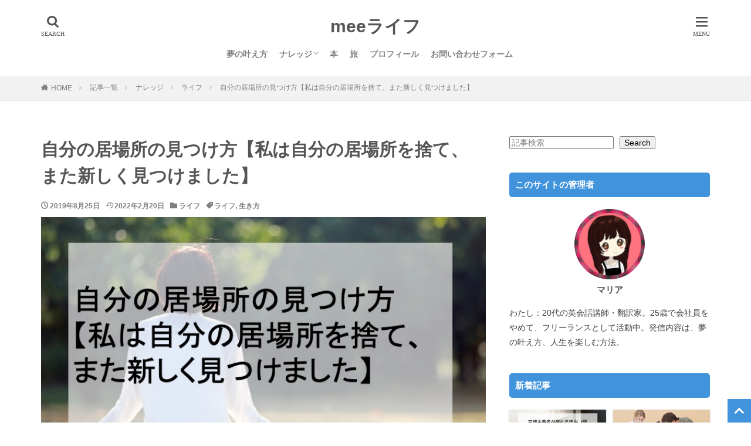

--- FILE ---
content_type: text/html; charset=UTF-8
request_url: https://life.minoeng.com/howtofind/
body_size: 21289
content:
<!DOCTYPE html><html lang="ja" prefix="og: http://ogp.me/ns#" class="t-html 
"><head prefix="og: http://ogp.me/ns# fb: http://ogp.me/ns/fb# article: http://ogp.me/ns/article#"><meta charset="UTF-8"><link media="all" href="https://life.minoeng.com/wp-content/cache/autoptimize/css/autoptimize_b30694b6798a5e10db7c18d0a7ffa4c0.css" rel="stylesheet"><title>自分の居場所の見つけ方【私は自分の居場所を捨て、また新しく見つけました】│meeライフ</title><meta name='robots' content='max-image-preview:large' /><meta name="dlm-version" content="5.1.6"><link rel="alternate" title="oEmbed (JSON)" type="application/json+oembed" href="https://life.minoeng.com/wp-json/oembed/1.0/embed?url=https%3A%2F%2Flife.minoeng.com%2Fhowtofind%2F" /><link rel="alternate" title="oEmbed (XML)" type="text/xml+oembed" href="https://life.minoeng.com/wp-json/oembed/1.0/embed?url=https%3A%2F%2Flife.minoeng.com%2Fhowtofind%2F&#038;format=xml" /><style id='wp-img-auto-sizes-contain-inline-css' type='text/css'>img:is([sizes=auto i],[sizes^="auto," i]){contain-intrinsic-size:3000px 1500px}
/*# sourceURL=wp-img-auto-sizes-contain-inline-css */</style><link rel='stylesheet' id='dashicons-css' href='https://life.minoeng.com/wp-includes/css/dashicons.min.css?ver=6.9' type='text/css' media='all' /><style id='wp-block-search-inline-css' type='text/css'>.wp-block-search__button{margin-left:10px;word-break:normal}.wp-block-search__button.has-icon{line-height:0}.wp-block-search__button svg{height:1.25em;min-height:24px;min-width:24px;width:1.25em;fill:currentColor;vertical-align:text-bottom}:where(.wp-block-search__button){border:1px solid #ccc;padding:6px 10px}.wp-block-search__inside-wrapper{display:flex;flex:auto;flex-wrap:nowrap;max-width:100%}.wp-block-search__label{width:100%}.wp-block-search.wp-block-search__button-only .wp-block-search__button{box-sizing:border-box;display:flex;flex-shrink:0;justify-content:center;margin-left:0;max-width:100%}.wp-block-search.wp-block-search__button-only .wp-block-search__inside-wrapper{min-width:0!important;transition-property:width}.wp-block-search.wp-block-search__button-only .wp-block-search__input{flex-basis:100%;transition-duration:.3s}.wp-block-search.wp-block-search__button-only.wp-block-search__searchfield-hidden,.wp-block-search.wp-block-search__button-only.wp-block-search__searchfield-hidden .wp-block-search__inside-wrapper{overflow:hidden}.wp-block-search.wp-block-search__button-only.wp-block-search__searchfield-hidden .wp-block-search__input{border-left-width:0!important;border-right-width:0!important;flex-basis:0;flex-grow:0;margin:0;min-width:0!important;padding-left:0!important;padding-right:0!important;width:0!important}:where(.wp-block-search__input){appearance:none;border:1px solid #949494;flex-grow:1;font-family:inherit;font-size:inherit;font-style:inherit;font-weight:inherit;letter-spacing:inherit;line-height:inherit;margin-left:0;margin-right:0;min-width:3rem;padding:8px;text-decoration:unset!important;text-transform:inherit}:where(.wp-block-search__button-inside .wp-block-search__inside-wrapper){background-color:#fff;border:1px solid #949494;box-sizing:border-box;padding:4px}:where(.wp-block-search__button-inside .wp-block-search__inside-wrapper) .wp-block-search__input{border:none;border-radius:0;padding:0 4px}:where(.wp-block-search__button-inside .wp-block-search__inside-wrapper) .wp-block-search__input:focus{outline:none}:where(.wp-block-search__button-inside .wp-block-search__inside-wrapper) :where(.wp-block-search__button){padding:4px 8px}.wp-block-search.aligncenter .wp-block-search__inside-wrapper{margin:auto}.wp-block[data-align=right] .wp-block-search.wp-block-search__button-only .wp-block-search__inside-wrapper{float:right}
/*# sourceURL=https://life.minoeng.com/wp-includes/blocks/search/style.min.css */</style><style id='wp-block-group-inline-css' type='text/css'>.wp-block-group{box-sizing:border-box}:where(.wp-block-group.wp-block-group-is-layout-constrained){position:relative}
/*# sourceURL=https://life.minoeng.com/wp-includes/blocks/group/style.min.css */</style><style id='global-styles-inline-css' type='text/css'>:root{--wp--preset--aspect-ratio--square: 1;--wp--preset--aspect-ratio--4-3: 4/3;--wp--preset--aspect-ratio--3-4: 3/4;--wp--preset--aspect-ratio--3-2: 3/2;--wp--preset--aspect-ratio--2-3: 2/3;--wp--preset--aspect-ratio--16-9: 16/9;--wp--preset--aspect-ratio--9-16: 9/16;--wp--preset--color--black: #000000;--wp--preset--color--cyan-bluish-gray: #abb8c3;--wp--preset--color--white: #ffffff;--wp--preset--color--pale-pink: #f78da7;--wp--preset--color--vivid-red: #cf2e2e;--wp--preset--color--luminous-vivid-orange: #ff6900;--wp--preset--color--luminous-vivid-amber: #fcb900;--wp--preset--color--light-green-cyan: #7bdcb5;--wp--preset--color--vivid-green-cyan: #00d084;--wp--preset--color--pale-cyan-blue: #8ed1fc;--wp--preset--color--vivid-cyan-blue: #0693e3;--wp--preset--color--vivid-purple: #9b51e0;--wp--preset--gradient--vivid-cyan-blue-to-vivid-purple: linear-gradient(135deg,rgb(6,147,227) 0%,rgb(155,81,224) 100%);--wp--preset--gradient--light-green-cyan-to-vivid-green-cyan: linear-gradient(135deg,rgb(122,220,180) 0%,rgb(0,208,130) 100%);--wp--preset--gradient--luminous-vivid-amber-to-luminous-vivid-orange: linear-gradient(135deg,rgb(252,185,0) 0%,rgb(255,105,0) 100%);--wp--preset--gradient--luminous-vivid-orange-to-vivid-red: linear-gradient(135deg,rgb(255,105,0) 0%,rgb(207,46,46) 100%);--wp--preset--gradient--very-light-gray-to-cyan-bluish-gray: linear-gradient(135deg,rgb(238,238,238) 0%,rgb(169,184,195) 100%);--wp--preset--gradient--cool-to-warm-spectrum: linear-gradient(135deg,rgb(74,234,220) 0%,rgb(151,120,209) 20%,rgb(207,42,186) 40%,rgb(238,44,130) 60%,rgb(251,105,98) 80%,rgb(254,248,76) 100%);--wp--preset--gradient--blush-light-purple: linear-gradient(135deg,rgb(255,206,236) 0%,rgb(152,150,240) 100%);--wp--preset--gradient--blush-bordeaux: linear-gradient(135deg,rgb(254,205,165) 0%,rgb(254,45,45) 50%,rgb(107,0,62) 100%);--wp--preset--gradient--luminous-dusk: linear-gradient(135deg,rgb(255,203,112) 0%,rgb(199,81,192) 50%,rgb(65,88,208) 100%);--wp--preset--gradient--pale-ocean: linear-gradient(135deg,rgb(255,245,203) 0%,rgb(182,227,212) 50%,rgb(51,167,181) 100%);--wp--preset--gradient--electric-grass: linear-gradient(135deg,rgb(202,248,128) 0%,rgb(113,206,126) 100%);--wp--preset--gradient--midnight: linear-gradient(135deg,rgb(2,3,129) 0%,rgb(40,116,252) 100%);--wp--preset--font-size--small: 13px;--wp--preset--font-size--medium: 20px;--wp--preset--font-size--large: 36px;--wp--preset--font-size--x-large: 42px;--wp--preset--spacing--20: 0.44rem;--wp--preset--spacing--30: 0.67rem;--wp--preset--spacing--40: 1rem;--wp--preset--spacing--50: 1.5rem;--wp--preset--spacing--60: 2.25rem;--wp--preset--spacing--70: 3.38rem;--wp--preset--spacing--80: 5.06rem;--wp--preset--shadow--natural: 6px 6px 9px rgba(0, 0, 0, 0.2);--wp--preset--shadow--deep: 12px 12px 50px rgba(0, 0, 0, 0.4);--wp--preset--shadow--sharp: 6px 6px 0px rgba(0, 0, 0, 0.2);--wp--preset--shadow--outlined: 6px 6px 0px -3px rgb(255, 255, 255), 6px 6px rgb(0, 0, 0);--wp--preset--shadow--crisp: 6px 6px 0px rgb(0, 0, 0);}:where(.is-layout-flex){gap: 0.5em;}:where(.is-layout-grid){gap: 0.5em;}body .is-layout-flex{display: flex;}.is-layout-flex{flex-wrap: wrap;align-items: center;}.is-layout-flex > :is(*, div){margin: 0;}body .is-layout-grid{display: grid;}.is-layout-grid > :is(*, div){margin: 0;}:where(.wp-block-columns.is-layout-flex){gap: 2em;}:where(.wp-block-columns.is-layout-grid){gap: 2em;}:where(.wp-block-post-template.is-layout-flex){gap: 1.25em;}:where(.wp-block-post-template.is-layout-grid){gap: 1.25em;}.has-black-color{color: var(--wp--preset--color--black) !important;}.has-cyan-bluish-gray-color{color: var(--wp--preset--color--cyan-bluish-gray) !important;}.has-white-color{color: var(--wp--preset--color--white) !important;}.has-pale-pink-color{color: var(--wp--preset--color--pale-pink) !important;}.has-vivid-red-color{color: var(--wp--preset--color--vivid-red) !important;}.has-luminous-vivid-orange-color{color: var(--wp--preset--color--luminous-vivid-orange) !important;}.has-luminous-vivid-amber-color{color: var(--wp--preset--color--luminous-vivid-amber) !important;}.has-light-green-cyan-color{color: var(--wp--preset--color--light-green-cyan) !important;}.has-vivid-green-cyan-color{color: var(--wp--preset--color--vivid-green-cyan) !important;}.has-pale-cyan-blue-color{color: var(--wp--preset--color--pale-cyan-blue) !important;}.has-vivid-cyan-blue-color{color: var(--wp--preset--color--vivid-cyan-blue) !important;}.has-vivid-purple-color{color: var(--wp--preset--color--vivid-purple) !important;}.has-black-background-color{background-color: var(--wp--preset--color--black) !important;}.has-cyan-bluish-gray-background-color{background-color: var(--wp--preset--color--cyan-bluish-gray) !important;}.has-white-background-color{background-color: var(--wp--preset--color--white) !important;}.has-pale-pink-background-color{background-color: var(--wp--preset--color--pale-pink) !important;}.has-vivid-red-background-color{background-color: var(--wp--preset--color--vivid-red) !important;}.has-luminous-vivid-orange-background-color{background-color: var(--wp--preset--color--luminous-vivid-orange) !important;}.has-luminous-vivid-amber-background-color{background-color: var(--wp--preset--color--luminous-vivid-amber) !important;}.has-light-green-cyan-background-color{background-color: var(--wp--preset--color--light-green-cyan) !important;}.has-vivid-green-cyan-background-color{background-color: var(--wp--preset--color--vivid-green-cyan) !important;}.has-pale-cyan-blue-background-color{background-color: var(--wp--preset--color--pale-cyan-blue) !important;}.has-vivid-cyan-blue-background-color{background-color: var(--wp--preset--color--vivid-cyan-blue) !important;}.has-vivid-purple-background-color{background-color: var(--wp--preset--color--vivid-purple) !important;}.has-black-border-color{border-color: var(--wp--preset--color--black) !important;}.has-cyan-bluish-gray-border-color{border-color: var(--wp--preset--color--cyan-bluish-gray) !important;}.has-white-border-color{border-color: var(--wp--preset--color--white) !important;}.has-pale-pink-border-color{border-color: var(--wp--preset--color--pale-pink) !important;}.has-vivid-red-border-color{border-color: var(--wp--preset--color--vivid-red) !important;}.has-luminous-vivid-orange-border-color{border-color: var(--wp--preset--color--luminous-vivid-orange) !important;}.has-luminous-vivid-amber-border-color{border-color: var(--wp--preset--color--luminous-vivid-amber) !important;}.has-light-green-cyan-border-color{border-color: var(--wp--preset--color--light-green-cyan) !important;}.has-vivid-green-cyan-border-color{border-color: var(--wp--preset--color--vivid-green-cyan) !important;}.has-pale-cyan-blue-border-color{border-color: var(--wp--preset--color--pale-cyan-blue) !important;}.has-vivid-cyan-blue-border-color{border-color: var(--wp--preset--color--vivid-cyan-blue) !important;}.has-vivid-purple-border-color{border-color: var(--wp--preset--color--vivid-purple) !important;}.has-vivid-cyan-blue-to-vivid-purple-gradient-background{background: var(--wp--preset--gradient--vivid-cyan-blue-to-vivid-purple) !important;}.has-light-green-cyan-to-vivid-green-cyan-gradient-background{background: var(--wp--preset--gradient--light-green-cyan-to-vivid-green-cyan) !important;}.has-luminous-vivid-amber-to-luminous-vivid-orange-gradient-background{background: var(--wp--preset--gradient--luminous-vivid-amber-to-luminous-vivid-orange) !important;}.has-luminous-vivid-orange-to-vivid-red-gradient-background{background: var(--wp--preset--gradient--luminous-vivid-orange-to-vivid-red) !important;}.has-very-light-gray-to-cyan-bluish-gray-gradient-background{background: var(--wp--preset--gradient--very-light-gray-to-cyan-bluish-gray) !important;}.has-cool-to-warm-spectrum-gradient-background{background: var(--wp--preset--gradient--cool-to-warm-spectrum) !important;}.has-blush-light-purple-gradient-background{background: var(--wp--preset--gradient--blush-light-purple) !important;}.has-blush-bordeaux-gradient-background{background: var(--wp--preset--gradient--blush-bordeaux) !important;}.has-luminous-dusk-gradient-background{background: var(--wp--preset--gradient--luminous-dusk) !important;}.has-pale-ocean-gradient-background{background: var(--wp--preset--gradient--pale-ocean) !important;}.has-electric-grass-gradient-background{background: var(--wp--preset--gradient--electric-grass) !important;}.has-midnight-gradient-background{background: var(--wp--preset--gradient--midnight) !important;}.has-small-font-size{font-size: var(--wp--preset--font-size--small) !important;}.has-medium-font-size{font-size: var(--wp--preset--font-size--medium) !important;}.has-large-font-size{font-size: var(--wp--preset--font-size--large) !important;}.has-x-large-font-size{font-size: var(--wp--preset--font-size--x-large) !important;}
/*# sourceURL=global-styles-inline-css */</style><style id='classic-theme-styles-inline-css' type='text/css'>/*! This file is auto-generated */
.wp-block-button__link{color:#fff;background-color:#32373c;border-radius:9999px;box-shadow:none;text-decoration:none;padding:calc(.667em + 2px) calc(1.333em + 2px);font-size:1.125em}.wp-block-file__button{background:#32373c;color:#fff;text-decoration:none}
/*# sourceURL=/wp-includes/css/classic-themes.min.css */</style> <script type="text/javascript" async='async' src="https://life.minoeng.com/wp-includes/js/jquery/jquery.min.js?ver=3.7.1" id="jquery-core-js"></script> <link rel="https://api.w.org/" href="https://life.minoeng.com/wp-json/" /><link rel="alternate" title="JSON" type="application/json" href="https://life.minoeng.com/wp-json/wp/v2/posts/334" /> <script type="text/javascript">(function(c,l,a,r,i,t,y){
					c[a]=c[a]||function(){(c[a].q=c[a].q||[]).push(arguments)};t=l.createElement(r);t.async=1;
					t.src="https://www.clarity.ms/tag/"+i+"?ref=wordpress";y=l.getElementsByTagName(r)[0];y.parentNode.insertBefore(t,y);
				})(window, document, "clarity", "script", "ea43gzfel4");</script> <link rel="canonical" href="https://life.minoeng.com/howtofind/" /> <script src="https://ajax.googleapis.com/ajax/libs/jquery/1.12.4/jquery.min.js"></script> <meta http-equiv="X-UA-Compatible" content="IE=edge"><meta name="viewport" content="width=device-width, initial-scale=1, viewport-fit=cover"/><style>.widget.widget_nav_menu ul.menu{border-color: rgba(65,147,219,0.15);}.widget.widget_nav_menu ul.menu li{border-color: rgba(65,147,219,0.75);}.widget.widget_nav_menu ul.menu .sub-menu li{border-color: rgba(65,147,219,0.15);}.widget.widget_nav_menu ul.menu .sub-menu li .sub-menu li:first-child{border-color: rgba(65,147,219,0.15);}.widget.widget_nav_menu ul.menu li a:hover{background-color: rgba(65,147,219,0.75);}.widget.widget_nav_menu ul.menu .current-menu-item > a{background-color: rgba(65,147,219,0.75);}.widget.widget_nav_menu ul.menu li .sub-menu li a:before {color:#4193db;}.widget.widget_nav_menu ul.menu li a{background-color:#4193db;}.widget.widget_nav_menu ul.menu .sub-menu a:hover{color:#4193db;}.widget.widget_nav_menu ul.menu .sub-menu .current-menu-item a{color:#4193db;}.widget.widget_categories ul{border-color: rgba(65,147,219,0.15);}.widget.widget_categories ul li{border-color: rgba(65,147,219,0.75);}.widget.widget_categories ul .children li{border-color: rgba(65,147,219,0.15);}.widget.widget_categories ul .children li .children li:first-child{border-color: rgba(65,147,219,0.15);}.widget.widget_categories ul li a:hover{background-color: rgba(65,147,219,0.75);}.widget.widget_categories ul .current-menu-item > a{background-color: rgba(65,147,219,0.75);}.widget.widget_categories ul li .children li a:before {color:#4193db;}.widget.widget_categories ul li a{background-color:#4193db;}.widget.widget_categories ul .children a:hover{color:#4193db;}.widget.widget_categories ul .children .current-menu-item a{color:#4193db;}.widgetSearch__input:hover{border-color:#4193db;}.widgetCatTitle{background-color:#4193db;}.widgetCatTitle__inner{background-color:#4193db;}.widgetSearch__submit:hover{background-color:#4193db;}.widgetProfile__sns{background-color:#4193db;}.widget.widget_calendar .calendar_wrap tbody a:hover{background-color:#4193db;}.widget ul li a:hover{color:#4193db;}.widget.widget_rss .rsswidget:hover{color:#4193db;}.widget.widget_tag_cloud a:hover{background-color:#4193db;}.widget select:hover{border-color:#4193db;}.widgetSearch__checkLabel:hover:after{border-color:#4193db;}.widgetSearch__check:checked .widgetSearch__checkLabel:before, .widgetSearch__check:checked + .widgetSearch__checkLabel:before{border-color:#4193db;}.widgetTab__item.current{border-top-color:#4193db;}.widgetTab__item:hover{border-top-color:#4193db;}.searchHead__title{background-color:#4193db;}.searchHead__submit:hover{color:#4193db;}.menuBtn__close:hover{color:#4193db;}.menuBtn__link:hover{color:#4193db;}@media only screen and (min-width: 992px){.menuBtn__link {background-color:#4193db;}}.t-headerCenter .menuBtn__link:hover{color:#4193db;}.searchBtn__close:hover{color:#4193db;}.searchBtn__link:hover{color:#4193db;}.breadcrumb__item a:hover{color:#4193db;}.pager__item{color:#4193db;}.pager__item:hover, .pager__item-current{background-color:#4193db; color:#fff;}.page-numbers{color:#4193db;}.page-numbers:hover, .page-numbers.current{background-color:#4193db; color:#fff;}.pagePager__item{color:#4193db;}.pagePager__item:hover, .pagePager__item-current{background-color:#4193db; color:#fff;}.heading a:hover{color:#4193db;}.eyecatch__cat{background-color:#4193db;}.the__category{background-color:#4193db;}.dateList__item a:hover{color:#4193db;}.controllerFooter__item:last-child{background-color:#4193db;}.controllerFooter__close{background-color:#4193db;}.bottomFooter__topBtn{background-color:#4193db;}.mask-color{background-color:#4193db;}.mask-colorgray{background-color:#4193db;}.pickup3__item{background-color:#4193db;}.categoryBox__title{color:#4193db;}.comments__list .comment-meta{background-color:#4193db;}.comment-respond .submit{background-color:#4193db;}.prevNext__pop{background-color:#4193db;}.swiper-pagination-bullet-active{background-color:#4193db;}.swiper-slider .swiper-button-next, .swiper-slider .swiper-container-rtl .swiper-button-prev, .swiper-slider .swiper-button-prev, .swiper-slider .swiper-container-rtl .swiper-button-next	{background-color:#4193db;}.snsFooter{background-color:#4193db}.widget-main .heading.heading-widget{background-color:#4193db}.widget-main .heading.heading-widgetsimple{background-color:#4193db}.widget-main .heading.heading-widgetsimplewide{background-color:#4193db}.widget-main .heading.heading-widgetwide{background-color:#4193db}.widget-main .heading.heading-widgetbottom:before{border-color:#4193db}.widget-main .heading.heading-widgetborder{border-color:#4193db}.widget-main .heading.heading-widgetborder::before,.widget-main .heading.heading-widgetborder::after{background-color:#4193db}.widget-side .heading.heading-widget{background-color:#4193db}.widget-side .heading.heading-widgetsimple{background-color:#4193db}.widget-side .heading.heading-widgetsimplewide{background-color:#4193db}.widget-side .heading.heading-widgetwide{background-color:#4193db}.widget-side .heading.heading-widgetbottom:before{border-color:#4193db}.widget-side .heading.heading-widgetborder{border-color:#4193db}.widget-side .heading.heading-widgetborder::before,.widget-side .heading.heading-widgetborder::after{background-color:#4193db}.widget-foot .heading.heading-widget{background-color:#4193db}.widget-foot .heading.heading-widgetsimple{background-color:#4193db}.widget-foot .heading.heading-widgetsimplewide{background-color:#4193db}.widget-foot .heading.heading-widgetwide{background-color:#4193db}.widget-foot .heading.heading-widgetbottom:before{border-color:#4193db}.widget-foot .heading.heading-widgetborder{border-color:#4193db}.widget-foot .heading.heading-widgetborder::before,.widget-foot .heading.heading-widgetborder::after{background-color:#4193db}.widget-menu .heading.heading-widget{background-color:#4193db}.widget-menu .heading.heading-widgetsimple{background-color:#4193db}.widget-menu .heading.heading-widgetsimplewide{background-color:#4193db}.widget-menu .heading.heading-widgetwide{background-color:#4193db}.widget-menu .heading.heading-widgetbottom:before{border-color:#4193db}.widget-menu .heading.heading-widgetborder{border-color:#4193db}.widget-menu .heading.heading-widgetborder::before,.widget-menu .heading.heading-widgetborder::after{background-color:#4193db}.still{height: 160px;}@media only screen and (min-width: 768px){.still {height: 600px;}}.rankingBox__bg{background-color:#4193db}.the__ribbon{background-color:#4193db}.the__ribbon:after{border-left-color:#4193db; border-right-color:#4193db}.content .balloon .balloon__img-left div {background-image:url("https://life.minoeng.com/wp-content/uploads/2020/05/1002288-e1589416653682-1.jpg");}.content .balloon .balloon__img-right div {background-image:url("https://life.minoeng.com/wp-content/uploads/2020/05/IMG_4828-e1590114354348.jpg");}.content .afTagBox__btnDetail{background-color:#4193db;}.widget .widgetAfTag__btnDetail{background-color:#4193db;}.content .afTagBox__btnAf{background-color:#4193db;}.widget .widgetAfTag__btnAf{background-color:#4193db;}.content a{color:#4193db;}.phrase a{color:#4193db;}.content .sitemap li a:hover{color:#4193db;}.content h2 a:hover,.content h3 a:hover,.content h4 a:hover,.content h5 a:hover{color:#4193db;}.content ul.menu li a:hover{color:#4193db;}.content .es-LiconBox:before{background-color:#a83f3f;}.content .es-LiconCircle:before{background-color:#a83f3f;}.content .es-BTiconBox:before{background-color:#a83f3f;}.content .es-BTiconCircle:before{background-color:#a83f3f;}.content .es-BiconObi{border-color:#a83f3f;}.content .es-BiconCorner:before{background-color:#a83f3f;}.content .es-BiconCircle:before{background-color:#a83f3f;}.content .es-BmarkHatena::before{background-color:#005293;}.content .es-BmarkExcl::before{background-color:#b60105;}.content .es-BmarkQ::before{background-color:#005293;}.content .es-BmarkQ::after{border-top-color:#005293;}.content .es-BmarkA::before{color:#b60105;}.content .es-BsubTradi::before{color:#ffffff;background-color:#b60105;border-color:#b60105;}.btn__link-primary{color:#ffffff; background-color:#3f3f3f;}.content .btn__link-primary{color:#ffffff; background-color:#3f3f3f;}.searchBtn__contentInner .btn__link-search{color:#ffffff; background-color:#3f3f3f;}.btn__link-secondary{color:#ffffff; background-color:#3f3f3f;}.content .btn__link-secondary{color:#ffffff; background-color:#3f3f3f;}.btn__link-search{color:#ffffff; background-color:#3f3f3f;}.btn__link-normal{color:#3f3f3f;}.content .btn__link-normal{color:#3f3f3f;}.btn__link-normal:hover{background-color:#3f3f3f;}.content .btn__link-normal:hover{background-color:#3f3f3f;}.comments__list .comment-reply-link{color:#3f3f3f;}.comments__list .comment-reply-link:hover{background-color:#3f3f3f;}@media only screen and (min-width: 992px){.subNavi__link-pickup{color:#3f3f3f;}}@media only screen and (min-width: 992px){.subNavi__link-pickup:hover{background-color:#3f3f3f;}}.partsH2-25 h2{color:#ffffff; background-color:#1e73be;}.partsH2-25 h2::after{border-top-color:#1e73be;}.partsH3-11 h3{color:#555555; border-color:#1e73be;}.partsH4-61 h4{color:#555555;}.partsH4-61 h4::after{background-color:#1e73be;}.content h5{color:#191919}.content ul > li::before{color:#4193db;}.content ul{color:#555555;}.content ol > li::before{color:#4193db; border-color:#4193db;}.content ol > li > ol > li::before{background-color:#4193db; border-color:#4193db;}.content ol > li > ol > li > ol > li::before{color:#4193db; border-color:#4193db;}.content ol{color:#555555;}.content .balloon .balloon__text{color:#555555; background-color:#f2f2f2;}.content .balloon .balloon__text-left:before{border-left-color:#f2f2f2;}.content .balloon .balloon__text-right:before{border-right-color:#f2f2f2;}.content .balloon-boder .balloon__text{color:#555555; background-color:#ffffff;  border-color:#d8d8d8;}.content .balloon-boder .balloon__text-left:before{border-left-color:#d8d8d8;}.content .balloon-boder .balloon__text-left:after{border-left-color:#ffffff;}.content .balloon-boder .balloon__text-right:before{border-right-color:#d8d8d8;}.content .balloon-boder .balloon__text-right:after{border-right-color:#ffffff;}.content blockquote{color:#191919; background-color:#f2f2f2;}.content blockquote::before{color:#d8d8d8;}.content table{color:#191919; border-top-color:#E5E5E5; border-left-color:#E5E5E5;}.content table th{background:#7f7f7f; color:#ffffff; ;border-right-color:#E5E5E5; border-bottom-color:#E5E5E5;}.content table td{background:#ffffff; ;border-right-color:#E5E5E5; border-bottom-color:#E5E5E5;}.content table tr:nth-child(odd) td{background-color:#f2f2f2;}</style><noscript><style>.lazyload[data-src]{display:none !important;}</style></noscript><style>.lazyload{background-image:none !important;}.lazyload:before{background-image:none !important;}</style><link rel="icon" href="https://life.minoeng.com/wp-content/uploads/2020/05/cropped-IMG_4828-e1590114354348-32x32.jpg" sizes="32x32" /><link rel="icon" href="https://life.minoeng.com/wp-content/uploads/2020/05/cropped-IMG_4828-e1590114354348-192x192.jpg" sizes="192x192" /><link rel="apple-touch-icon" href="https://life.minoeng.com/wp-content/uploads/2020/05/cropped-IMG_4828-e1590114354348-180x180.jpg" /><meta name="msapplication-TileImage" content="https://life.minoeng.com/wp-content/uploads/2020/05/cropped-IMG_4828-e1590114354348-270x270.jpg" /><style type="text/css" id="wp-custom-css">.article-body p {
 margin-bottom: 20px; 
}
.article-body p { line-height: 1.8; }    	
/*サイトカード（内部記事リンク）カスタマイズ*/

.content .sitecard {
	border: 1.5px solid #1e73be; /*枠線*/
	box-shadow: 5px 5px 5px #a9a9a9; /*影*/
}

.content .sitecard__subtitle{
  color: #ffffff; /*文字色*/
	background-color: #1e73be; /*背景色*/
}


/* まるわかり結論 */
.s1 {
	color: #2c2c2f;
	font-size: 20px;
	display: flex;
	align-items: center;
}
.s1:before, .s1:after {
	content: "";
	flex-grow: 1;
	height: 5px;
	background: #5989cf;
	display: #2c2c2f;
}
.s1:before {
	margin-right: .4em;
}
.s1:after {
	margin-left: .4em;
}

/* TOP新着記事の枠 */
/* TOP新着記事二分割 */
.widgetArchive {
	display: flex;
	flex-wrap: wrap;
	justify-content: space-between;
}
li.widgetArchive__item{
	width:calc(50% - 6px);
	text-align: center;
	background-color: #fff;
	box-shadow: 0px 1px 3px 0px #ccc;
	margin-bottom: 12px;
	padding-bottom: 4px;
}
.widgetArchive .heading a{
	font-weight: 400;
	padding:0 4px;
}

/*アイキャッチのカテゴリーを消す*/
.eyecatch__cat {
    display:none;
}

/* アイキャッチホバー */
.eyecatch__link:hover img{
	transform: none;
}

/*文字サイズ*/
@media screen and (max-width:750px) {
.content h2{
font-size:18px;
padding: 10px;
}
.content h3{
font-size:16.5px;
padding: 10px;
}
.content h4{
font-size: 15px;
padding: 10px;
}
p{
font-size: 14.5px;
line-height: 1.7;
padding-left: 10px;
}
}


/* 本文文字色 */
.postContents p, ul, ol, div, tr {
color: #555555;
}

/* H1文字色 */
.dividerBottom h1 { /*見出し1（タイトル）カスタマイズ*/
	color: #555555;
}

/*フッター*/
.l-footer .bottomFooter {
     background: #4193db; /* フッターエリアの背景色 */
}
.bottomFooter__list li {
     color: #ffffff; /* フッターメニューの文字色 */
}
.bottomFooter__list li a:hover{
     border-color: #000000; /* フッターメニューホバー時の下線色 */
}
.bottomFooter__copyright {
     color: #ffffff; /* コピーライトの文字色 */
}
.bottomFooter__link{
     color: #ffffff; /* コピーライトリンクの文字色 */
}


/*アプリのインストール/*

.appreach {
  text-align: left;
  padding: 10px;
  border: 1px solid #7C7C7C;
  overflow: hidden;
}
.appreach:after {
  content: "";
  display: block;
  clear: both;
}
.appreach p {
  margin: 0;
}
.appreach a:after {
  display: none;
}
.appreach__icon {
  float: left;
  border-radius: 10%;
  overflow: hidden;
  margin: 0 3% 0 0 !important;
  width: 25% !important;
  height: auto !important;
  max-width: 120px !important;
}
.appreach__detail {
  display: inline-block;
  font-size: 20px;
  line-height: 1.5;
  width: 72%;
  max-width: 72%;
}
.appreach__detail:after {
  content: "";
  display: block;
  clear: both;
}
.appreach__name {
  font-size: 16px;
  line-height: 1.5em !important;
  max-height: 3em;
  overflow: hidden;
}
.appreach__info {
  font-size: 12px !important;
}
.appreach__developper, .appreach__price {
  margin-right: 0.5em;
}
.appreach__posted a {
  margin-left: 0.5em;
}
.appreach__links {
  float: left;
  height: 40px;
  margin-top: 8px;
  white-space: nowrap;
}
.appreach__aslink img {
  margin-right: 10px;
  height: 40px;
  width: 135px;
}
.appreach__gplink img {
  height: 40px;
  width: 134.5px;
}
.appreach__star {
  position: relative;
  font-size: 14px !important;
  height: 1.5em;
  width: 5em;
}
.appreach__star__base {
  position: absolute;
  color: #737373;
}
.appreach__star__evaluate {
  position: absolute;
  color: #ffc107;
  overflow: hidden;
  white-space: nowrap;
}</style><!– Global site tag (gtag.js) – Google Analytics –> <script async src='https://www.googletagmanager.com/gtag/js?id=UA-145170617-5'></script> <script>window.dataLayer = window.dataLayer || [];
    function gtag(){dataLayer.push(arguments);}
    gtag('js', new Date());
    gtag('config', 'UA-145170617-5');</script> <!– /Global site tag (gtag.js) – Google Analytics –><meta property="og:site_name" content="meeライフ" /><meta property="og:type" content="article" /><meta property="og:title" content="自分の居場所の見つけ方【私は自分の居場所を捨て、また新しく見つけました】" /><meta property="og:description" content="記事内にプロモーションを含む場合があります こんにちは、マリアです。 今回は、自分の居場所についてお伝えします。 &nbsp; 実は、以前このようなツイートをしたことがあります。場所はどこであっても、居場所はわたしたちにとって、大切なものだ" /><meta property="og:url" content="https://life.minoeng.com/howtofind/" /><meta property="og:image" content="https://life.minoeng.com/wp-content/uploads/2019/08/Slide1-7.jpg" /><meta name="twitter:card" content="summary" /> <script type="text/javascript">(function(c,l,a,r,i,t,y){
        c[a]=c[a]||function(){(c[a].q=c[a].q||[]).push(arguments)};
        t=l.createElement(r);t.async=1;t.src="https://www.clarity.ms/tag/"+i;
        y=l.getElementsByTagName(r)[0];y.parentNode.insertBefore(t,y);
    })(window, document, "clarity", "script", "ea43gzfel4");</script> </head><body class=" t-logoSp t-logoPc t-headerCenter" id="top">
<header class="l-header"><div class="container container-header"><p class="siteTitle"><a class="siteTitle__link" href="https://life.minoeng.com">meeライフ </a></p><nav class="globalNavi"><div class="globalNavi__inner"><ul class="globalNavi__list"><li id="menu-item-5574" class="menu-item menu-item-type-taxonomy menu-item-object-category menu-item-5574"><a href="https://life.minoeng.com/category/knowlege/%e5%a4%a2/">夢の叶え方</a></li><li id="menu-item-5579" class="menu-item menu-item-type-taxonomy menu-item-object-category current-post-ancestor menu-item-has-children menu-item-5579"><a href="https://life.minoeng.com/category/knowlege/">ナレッジ</a><ul class="sub-menu"><li id="menu-item-5575" class="menu-item menu-item-type-taxonomy menu-item-object-category current-post-ancestor current-menu-parent current-post-parent menu-item-5575"><a href="https://life.minoeng.com/category/knowlege/life/">ライフ</a></li><li id="menu-item-5578" class="menu-item menu-item-type-taxonomy menu-item-object-category menu-item-5578"><a href="https://life.minoeng.com/category/knowlege/twitter/">Twitter・ブログ・副業</a></li></ul></li><li id="menu-item-5628" class="menu-item menu-item-type-taxonomy menu-item-object-category menu-item-5628"><a href="https://life.minoeng.com/category/book/">本</a></li><li id="menu-item-5629" class="menu-item menu-item-type-taxonomy menu-item-object-category menu-item-5629"><a href="https://life.minoeng.com/category/trip/">旅</a></li><li id="menu-item-6136" class="menu-item menu-item-type-post_type menu-item-object-post menu-item-6136"><a href="https://life.minoeng.com/profile_myself/">プロフィール</a></li><li id="menu-item-5621" class="menu-item menu-item-type-post_type menu-item-object-page menu-item-5621"><a href="https://life.minoeng.com/contact/">お問い合わせフォーム</a></li></ul></div></nav><div class="searchBtn searchBtn-right "> <input class="searchBtn__checkbox" id="searchBtn-checkbox" type="checkbox"> <label class="searchBtn__link searchBtn__link-text icon-search" for="searchBtn-checkbox"></label> <label class="searchBtn__unshown" for="searchBtn-checkbox"></label><div class="searchBtn__content"><div class="searchBtn__scroll"><label class="searchBtn__close" for="searchBtn-checkbox"><i class="icon-close"></i>CLOSE</label><div class="searchBtn__contentInner"><aside class="widget"><div class="widgetSearch"><form method="get" action="https://life.minoeng.com" target="_top"><div class="widgetSearch__contents"><h3 class="heading heading-tertiary">キーワード</h3> <input class="widgetSearch__input widgetSearch__input-max" type="text" name="s" placeholder="キーワードを入力" value=""></div><div class="widgetSearch__contents"><h3 class="heading heading-tertiary">カテゴリー</h3><select  name='cat' id='cat_6972ed1c74779' class='widgetSearch__select'><option value=''>カテゴリーを選択</option><option class="level-0" value="3">旅</option><option class="level-0" value="4">筆者について</option><option class="level-0" value="5">本</option><option class="level-0" value="6">ナレッジ</option><option class="level-0" value="8">夢の叶え方</option><option class="level-0" value="9">ライフ</option><option class="level-0" value="10">Twitter・ブログ・副業</option></select></div><div class="widgetSearch__tag"><h3 class="heading heading-tertiary">タグ</h3> <label><input class="widgetSearch__check" type="checkbox" name="tag[]" value="01%e3%82%b5%e3%83%ad%e3%83%b3" /><span class="widgetSearch__checkLabel">01サロン</span></label><label><input class="widgetSearch__check" type="checkbox" name="tag[]" value="dmm%e8%8b%b1%e4%bc%9a%e8%a9%b1" /><span class="widgetSearch__checkLabel">DMM英会話</span></label><label><input class="widgetSearch__check" type="checkbox" name="tag[]" value="sns" /><span class="widgetSearch__checkLabel">SNS</span></label><label><input class="widgetSearch__check" type="checkbox" name="tag[]" value="twitter" /><span class="widgetSearch__checkLabel">Twitter</span></label><label><input class="widgetSearch__check" type="checkbox" name="tag[]" value="%e3%82%b9%e3%83%9d%e3%83%b3%e3%82%b5%e3%83%bc" /><span class="widgetSearch__checkLabel">スポンサー</span></label><label><input class="widgetSearch__check" type="checkbox" name="tag[]" value="%e3%83%96%e3%83%ad%e3%82%b0" /><span class="widgetSearch__checkLabel">ブログ</span></label><label><input class="widgetSearch__check" type="checkbox" name="tag[]" value="%e3%83%9f%e3%83%8b%e3%83%9e%e3%83%aa%e3%82%b9%e3%83%88" /><span class="widgetSearch__checkLabel">ミニマリスト</span></label><label><input class="widgetSearch__check" type="checkbox" name="tag[]" value="%e3%83%a9%e3%82%a4%e3%83%95" /><span class="widgetSearch__checkLabel">ライフ</span></label><label><input class="widgetSearch__check" type="checkbox" name="tag[]" value="%e4%ba%ba%e7%94%9f%e3%81%ae%e7%99%ba%e8%a6%8b%e6%b4%bb%e5%8b%95" /><span class="widgetSearch__checkLabel">人生の発見活動</span></label><label><input class="widgetSearch__check" type="checkbox" name="tag[]" value="%e4%bb%95%e4%ba%8b" /><span class="widgetSearch__checkLabel">仕事</span></label><label><input class="widgetSearch__check" type="checkbox" name="tag[]" value="%e5%90%8d%e8%a8%80" /><span class="widgetSearch__checkLabel">名言</span></label><label><input class="widgetSearch__check" type="checkbox" name="tag[]" value="%e5%9c%b0%e6%96%b9%e7%a7%bb%e4%bd%8f" /><span class="widgetSearch__checkLabel">地方移住</span></label><label><input class="widgetSearch__check" type="checkbox" name="tag[]" value="%e5%a4%a2" /><span class="widgetSearch__checkLabel">夢</span></label><label><input class="widgetSearch__check" type="checkbox" name="tag[]" value="%e5%a4%a2%e3%81%ae%e5%8f%b6%e3%81%88%e6%96%b9" /><span class="widgetSearch__checkLabel">夢の叶え方</span></label><label><input class="widgetSearch__check" type="checkbox" name="tag[]" value="%e5%bf%9c%e6%8f%b4" /><span class="widgetSearch__checkLabel">応援</span></label><label><input class="widgetSearch__check" type="checkbox" name="tag[]" value="%e6%96%b9%e6%b3%95" /><span class="widgetSearch__checkLabel">方法</span></label><label><input class="widgetSearch__check" type="checkbox" name="tag[]" value="%e6%97%85" /><span class="widgetSearch__checkLabel">旅</span></label><label><input class="widgetSearch__check" type="checkbox" name="tag[]" value="%e6%9c%ac" /><span class="widgetSearch__checkLabel">本</span></label><label><input class="widgetSearch__check" type="checkbox" name="tag[]" value="%e7%94%9f%e3%81%8d%e6%96%b9" /><span class="widgetSearch__checkLabel">生き方</span></label><label><input class="widgetSearch__check" type="checkbox" name="tag[]" value="%e7%bf%92%e6%85%a3" /><span class="widgetSearch__checkLabel">習慣</span></label><label><input class="widgetSearch__check" type="checkbox" name="tag[]" value="%e8%87%aa%e5%b7%b1%e5%95%93%e7%99%ba" /><span class="widgetSearch__checkLabel">自己啓発</span></label><label><input class="widgetSearch__check" type="checkbox" name="tag[]" value="%e8%8a%b8%e8%a1%93" /><span class="widgetSearch__checkLabel">芸術</span></label></div><div class="btn btn-search"> <button class="btn__link btn__link-search" type="submit" value="search">検索</button></div></form></div></aside></div></div></div></div><div class="menuBtn "> <input class="menuBtn__checkbox" id="menuBtn-checkbox" type="checkbox"> <label class="menuBtn__link menuBtn__link-text icon-menu" for="menuBtn-checkbox"></label> <label class="menuBtn__unshown" for="menuBtn-checkbox"></label><div class="menuBtn__content"><div class="menuBtn__scroll"><label class="menuBtn__close" for="menuBtn-checkbox"><i class="icon-close"></i>CLOSE</label><div class="menuBtn__contentInner"></div></div></div></div></div></header><div class="l-headerBottom"></div><div class="wider"><div class="breadcrumb"><ul class="breadcrumb__list container"><li class="breadcrumb__item icon-home"><a href="https://life.minoeng.com">HOME</a></li><li class="breadcrumb__item"><a href="https://life.minoeng.com/articles/">記事一覧</a></li><li class="breadcrumb__item"><a href="https://life.minoeng.com/category/knowlege/">ナレッジ</a></li><li class="breadcrumb__item"><a href="https://life.minoeng.com/category/knowlege/life/">ライフ</a></li><li class="breadcrumb__item breadcrumb__item-current"><a href="https://life.minoeng.com/howtofind/">自分の居場所の見つけ方【私は自分の居場所を捨て、また新しく見つけました】</a></li></ul></div></div><div class="l-wrapper"><main class="l-main"><div class="dividerBottom"><h1 class="heading heading-primary">自分の居場所の見つけ方【私は自分の居場所を捨て、また新しく見つけました】</h1><ul class="dateList dateList-main"><li class="dateList__item icon-clock">2019年8月25日</li><li class="dateList__item icon-update">2022年2月20日</li><li class="dateList__item icon-folder"><a href="https://life.minoeng.com/category/knowlege/life/" rel="category tag">ライフ</a></li><li class="dateList__item icon-tag"><a href="https://life.minoeng.com/tag/%e3%83%a9%e3%82%a4%e3%83%95/" rel="tag">ライフ</a>, <a href="https://life.minoeng.com/tag/%e7%94%9f%e3%81%8d%e6%96%b9/" rel="tag">生き方</a></li></ul><div class="eyecatch eyecatch-main"> <span class="eyecatch__cat eyecatch__cat-big cc-bg9"><a href="https://life.minoeng.com/category/knowlege/life/">ライフ</a></span> <span class="eyecatch__link"> <img width="720" height="540" src="[data-uri]" class="attachment-icatch768 size-icatch768 wp-post-image lazyload" alt="" decoding="async" data-src="https://life.minoeng.com/wp-content/uploads/2019/08/Slide1-7.jpg" data-eio-rwidth="720" data-eio-rheight="540" /><noscript><img width="720" height="540" src="https://life.minoeng.com/wp-content/uploads/2019/08/Slide1-7.jpg" class="attachment-icatch768 size-icatch768 wp-post-image" alt="" decoding="async" data-eio="l" /></noscript> </span></div><div class="dividerBottom"><aside class="widget widget-main  widget_fit_aditem_class"><div class="adWidget"><script async src="https://pagead2.googlesyndication.com/pagead/js/adsbygoogle.js?client=ca-pub-8000295144263740"  crossorigin="anonymous"></script><ins class="adsbygoogle"  style="display:block"  data-ad-client="ca-pub-8000295144263740"  data-ad-slot="6483091959"  data-ad-format="auto"  data-full-width-responsive="true"></ins><script>(adsbygoogle = window.adsbygoogle || []).push({});</script><p class="adWidget__title">スポンサーリンク</p></div></aside></div><div class="postContents"><section class="content partsH2-25 partsH3-11 partsH4-61"><div style="background: #fff; text-align: center; border: 1px #ccc solid; font-size: 100%; padding: 20px;"> 記事内にプロモーションを含む場合があります</div><p>こんにちは、マリアです。</p><p>今回は、自分の居場所についてお伝えします。</p><p>&nbsp;</p><p>実は、以前このようなツイートをしたことがあります。場所はどこであっても、居場所はわたしたちにとって、大切なものだと感じています。</p><blockquote class="twitter-tweet"><p dir="ltr" lang="ja">私がツイートをすると</p><p>拡散グループとかなしに</p><p>すぐにいいねやRTを</p><p>してくれる人が増えてきた</p><p>通知オンにしてくれてるのかな？<br />たまたまかな？</p><p>どちらにしても</p><p>自分のツイートを</p><p>目にしてくれる人が増えて</p><p>嬉しいなぁ</p><p>Twitterは間違いなく<br />私の居場所だ</p><p>Twitter、ありがとう。</p><p>— マリア&#x2728;夢応援ガール (@mariaself_dream) <a href="https://twitter.com/mariaself_dream/status/1202153681442885632?ref_src=twsrc%5Etfw">December 4, 2019</a></p></blockquote><p><script async src="https://platform.twitter.com/widgets.js" charset="utf-8"></script><br />この記事は、下記のような方にオススメです。</p><div style="padding: 8px 19px; margin: 3em 0; color: #2c2c2f; background: #cde4ff; border-top: solid 5px #5989cf; border-bottom: solid 5px #5989cf;"><ul><li>自分の居場所がない方</li><li>今の居場所にうまく馴染めない方</li><li>自分の居場所の作り方を知りたい方</li></ul></div><p>あなたの居場所について、一緒に考えてみましょう。</p><p>&nbsp;</p><div class="outline"><span class="outline__title">目次</span><input class="outline__toggle" id="outline__toggle" type="checkbox" ><label class="outline__switch" for="outline__toggle"></label><ul class="outline__list outline__list-2"><li class="outline__item"><a class="outline__link" href="#outline_1__1"><span class="outline__number">1</span> 自分の居場所の見つけ方_８ステップ</a><ul class="outline__list outline__list-3"><li class="outline__item"><a class="outline__link" href="#outline__1"><span class="outline__number">1.1</span> 【自分の居場所の見つけ方_ステップ１】今の居場所を捨てる</a></li><li class="outline__item"><a class="outline__link" href="#outline__1"><span class="outline__number">1.2</span> 【自分の居場所の見つけ方_ステップ２】自分一人だけの居場所を作る</a></li><li class="outline__item"><a class="outline__link" href="#outline__1"><span class="outline__number">1.3</span> 【自分の居場所の見つけ方_ステップ３】自分自身を認めてあげる</a></li><li class="outline__item"><a class="outline__link" href="#outline__1"><span class="outline__number">1.4</span> 【自分の居場所の見つけ方_ステップ４】Twitterを始める</a></li><li class="outline__item"><a class="outline__link" href="#outline__1"><span class="outline__number">1.5</span> 【自分の居場所の見つけ方_ステップ５】行動した自分を褒める</a></li><li class="outline__item"><a class="outline__link" href="#outline__1"><span class="outline__number">1.6</span> 【自分の居場所の見つけ方_ステップ６】誰かのために行動をする</a></li><li class="outline__item"><a class="outline__link" href="#outline__1"><span class="outline__number">1.7</span> 【自分の居場所の見つけ方_ステップ７】信頼を得る努力をする</a></li><li class="outline__item"><a class="outline__link" href="#outline__1"><span class="outline__number">1.8</span> 【自分の居場所の見つけ方_ステップ８】仲間を作ってみる</a></li></ul></li><li class="outline__item"><a class="outline__link" href="#outline__9"><span class="outline__number">2</span> 自分の居場所を見つけて、人生を楽しもう！</a></li></ul></div><h2 id="outline_1__1">自分の居場所の見つけ方_８ステップ</h2><p><img fetchpriority="high" decoding="async" class="alignnone size-full wp-image-700" src="https://life.minoeng.com/wp-content/uploads/2019/09/e41781ecdcda0ea99d337d5f1b18e7b2_s.jpg" alt="" width="640" height="427" /></p><p>自分の居場所の見つけ方を8個のステップで紹介します。</p><div style="padding: 8px 19px; margin: 3em 0; color: #2c2c2f; background: #cde4ff; border-top: solid 5px #5989cf; border-bottom: solid 5px #5989cf;"><ol><li>今の居場所を捨てる</li><li>自分一人だけの居場所を作る</li><li>自分自身を認めてあげる</li><li>Twitterを始める</li><li>行動した自分を褒める</li><li>誰かのために努力をする</li><li>信頼を得る努力をする</li><li>仲間を作ってみる</li></ol></div><p>一つずつ見ていきましょう。</p><p>&nbsp;</p><h3 id="outline__1">【自分の居場所の見つけ方_ステップ１】今の居場所を捨てる</h3><p>思い切って、<span class="marker-halfBlue" style="font-size: 14pt;"><b>今の場所を捨ててみましょう！</b></span></p><p>なぜなら、我慢することで、<b>自分の体力と精神を消耗する</b>だけだからです。</p><p>それに、無理に居場所に居続けると、周りから「ノリが悪い」と思われ、ハブられたり、陰口を言われたりする可能性もあります。</p><p>&nbsp;</p><p>実は私、学生時代からの「友人といる居場所」を捨てました。</p><p>より詳しく言うと、その仲間とワイワイ騒ぐよりも、自分の目標に向けて頑張ることの優先順位が、上回ってしまったからです。</p><p>なので、徐々に友人と距離をおくようになり、最終的には自分の居場所を失くしてしまいました。</p><p>&nbsp;</p><p>今は馴染めなくても、時間が解決するとわかっているのであれば、無理に抜け出さなくてもいいですが&#8230;</p><p>もし自分に合わない居場所だと感じたら、その場所から思い切って<span class="tadv-format-panel"><b>立ち去る勇気</b></span>を持ちましょう。</p><p>&nbsp;</p><p>そして、今いる居場所から抜け出すことで、<b><span class="blueline marker-halfBlue" style="font-size: 14pt;">新しい居場所を見つけるための再出発</span></b>をしましょう。</p><p>&nbsp;</p><p>もちろん、あなたの居場所は一つだけでなく、たくさんあっても構いません。2つ以上の居場所を作ると、人脈も自分の経験も増やすことができます。</p><p>今あなたがいる居場所に、少しでも違和感を覚えたり、馴染めないと感じたら、思い切って抜け出すことも大事！ということを頭に入れておいてくださいね！</p><p>&nbsp;</p><p>違和感という、あなたの感覚を大事にしましょう！</p><h3 id="outline__1">【自分の居場所の見つけ方_ステップ２】自分一人だけの居場所を作る</h3><p><span class="marker-halfBlue" style="font-size: 14pt;"><b>自分一人だけの居場所</b></span>を見つけましょう。</p><p>なぜなら、<b>自立をすることができるから</b>です。</p><p>&nbsp;</p><p>一人でいると、周りの意見に流されることもないですし、自分の意見を固めて、まとめやすくなります。</p><p>それに、自分と向き合い、自分の考えや理想を思い描くための居場所にもなります。</p><p>&nbsp;</p><p>一人でいることは「逃げ」と思われる方も、いらっしゃるかもしれません。</p><p>けど、<span class="marker-halfBlue" style="font-size: 14pt;"><b>あなただけの居場所があるということは立派なこと</b></span>です。恥だと思ったり悲しがらずに自信を持ちましょう。</p><p>&nbsp;</p><p>どうしてもイメージ的には「自分の居場所」と聞くと、仲間に囲まれ、居心地のいいところと考える方も多いと思います。</p><p>&nbsp;</p><p>わたしもそうでした。</p><p>先ほどお伝えしたように、わたしは友人と絡まずに、過ごしていた期間があり、ずっと居場所がないと考えていましたが、実際、「自分だけの居場所」があったという事です。</p><p>&nbsp;</p><p>もしあなたが一人でいて、安心感・達成感・充実感・自信を感じているのであれば、それは立派な居場所です。</p><p>&nbsp;</p><h3 id="outline__1">【自分の居場所の見つけ方_ステップ３】自分自身を認めてあげる</h3><p><span class="marker-halfBlue" style="font-size: 14pt;"><b>自分自身を認めて</b></span>あげましょう。</p><p>なぜなら、一人でいると周りから、<b>フィードバックが得られにくい</b>環境にいるからです。かつ、自分自身を信じてあげることで、かなりの<b>エネルギーや勇気</b>を得ることができます。</p><p>&nbsp;</p><p>わたしたちは、「認められる」という感覚が味わえないと、余計に自分の居場所がないと感じてしまいます。</p><p>「居場所を見つけるための、自分のこれまでの行動は正しいよ」と心に語りかけてあげてください。</p><p>&nbsp;</p><h3 id="outline__1">【自分の居場所の見つけ方_ステップ４】Twitterを始める</h3><p><span class="marker-halfBlue" style="font-size: 14pt;"><b>Twitterを初めて</b></span>みましょう。</p><p>なぜならTwitterは匿名で、誰とも対面せずに始められるので、<b>ハードルは比較的低いけど、居場所が見つけやすい</b>媒体だからとです。</p><p>&nbsp;</p><p>Twitterを始めて、私が感じることは下記の通りです。</p><div style="padding: 0.5em 1em; margin: 3em 0; background: #f0f7ff; border: dashed 2px #5b8bd0;"><ul><li>自分の伝えたいことを言える</li><li>夢や目標がはっきりしていると、応援しあえる</li><li>しばらく続けていれば、仲間と呼べる人たちができる（※ステップ８で後述します）</li></ul></div><p>私自身も、本気でTwitterと向き合い始めて、一年以上経ちます。そして、Twitterと関わる事で、自分の居場所を見つけました。</p><p>&nbsp;</p><p>私がTwitterを始めた頃に行っていた「Twitter活用術」をお伝えします。</p><div style="padding: 0.5em 1em; margin: 3em 0; background: #f0f7ff; border: dashed 2px #5b8bd0;"><ol><li>自分の興味のあるインフルエンサーをフォローする</li><li>そのインフルエンサーのツイートのコメント欄を確認する</li><li>自分と同じような考え方や面白い考え方を持っている人を見つける</li><li>その方達をフォロー・リプ・いいね・RTなどをする</li><li>その人達のツイートにリプや引用RTをして、自分の考えを共有してみる</li><li>ステップ5を繰り返してみる</li></ol></div><p>&nbsp;</p><p>Twitterで自分の居場所を見つけてみましょう！</p><p>&nbsp;</p><p>&nbsp;</p><h3 id="outline__1">【自分の居場所の見つけ方_ステップ５】行動した自分を褒める</h3><p><span class="marker-halfBlue" style="font-size: 14pt;"><b>あなた自身を褒めて</b></span>あげましょう。</p><p>このステップまでくると、<b>行動がきてきているという証拠</b>です！</p><p>今までに行った行動が、最適で有効的かどうかは置いておいて、<b>あなたは前進した</b>ということです。</p><p>&nbsp;</p><p>それに、新しい居場所が理想的で、必ずしも好きだとは限りません。でも経験をすることで初めて、本当に「<b>自分に合うかどうか</b>」がわかります。</p><p>&nbsp;</p><p>自分に厳しくする事も大切ですが、同時に褒めてあげる事も大事です。</p><p>「自分、ここまで行動してきてえらいぞっ！！」と言ってあげてください\( ˆoˆ )/</p><p>&nbsp;</p><h3 id="outline__1">【自分の居場所の見つけ方_ステップ６】誰かのために行動をする</h3><p>自分のために行動を始めたら、次は<span class="marker-halfBlue" style="font-size: 14pt;"><b>誰かのために行動をすることを意識</b></span>してみましょう。</p><div>なぜなら、誰かのために努力をするということは、<b>あなた自身の「やる気」</b>につながります。</div><p>&nbsp;</p><p>でも、ここで多くの人が、「自分は相手のために行動できるほど、スキル・自信はない」と言います。</p><p>あなたもそうなっていませんか？</p><p>&nbsp;</p><p>誰かのための行動の例を紹介します。</p><div style="padding: 0.5em 1em; margin: 3em 0; background: #f0f7ff; border: dashed 2px #5b8bd0;"><ul><li>自分の経験や知識を伝える</li><li>相手の気持ちを理解してあげる</li><li>Twitterを使用して、リプ、いいね、RTを通して応援する</li></ul></div><p>もし今までの経験で、共有することがないという方は、今から学ぶ事もできますし、初心者として情報を発信することもできます。</p><p>初心者が、〇〇に挑戦する過程を記載しているブログや、Youtubeもたくさん！！</p><p>&nbsp;</p><p>もしかしたら、今まで意識的に誰かのために、何かをしたことがなくても、<b>気づかないうちに貢献</b>していることもあルカもです！</p><p>じっくりと自分に向き合って、今までの人生を振り返ってみてください。</p><p>そして、誰かのために行動をしましょう。</p><p>&nbsp;</p><h3 id="outline__1">【自分の居場所の見つけ方_ステップ７】信頼を得る努力をする</h3><p><span class="marker-halfBlue" style="font-size: 14pt;"><b>信頼を得る努力</b></span>をしましょう。</p><p>なぜなら、信頼関係ができて初めて、<b>居場所が居心地の良いものになるから</b>です。</p><p>ただ、<b>信頼は、すぐに作れるものではありません。</b><b>毎日の積み重ねです。</b></p><p>&nbsp;</p><p>例えば、</p><div style="padding: 0.5em 1em; margin: 3em 0; background: #f0f7ff; border: dashed 2px #5b8bd0;"><p>良い例</p><ul><li>真剣に相手のことを考えて情報を提供→→信頼につながる</li><li>Twitterで積極的にリプや良いねなどをする→→絡むのが楽しいと思ってもらえる</li></ul><p>悪い例</p><ul><li>インチキな情報を提供→→全く信用されない</li><li>一貫性のない情報を流す→→混乱を起こす</li></ul></div><p>対面する環境にないTwitterで、</p><p>「誰も自分が本気で、相手を思っているかどうかなんてわからないから、適当にリプを返そう」</p><p>なんて思っていると、痛い目にありますよ(* &gt; &lt;)⁾⁾</p><p>&nbsp;</p><p>人それぞれ、文章の書き方はあると思います。でも、<b><span class="tadv-format-panel">文章から人柄は見えます！</span></b></p><p>&nbsp;</p><p>そういう私もそうですが、日頃からどういう表現で言葉を使えば、相手に伝わりやすく、何度も読んでもらえるかを研究中です。</p><p>&nbsp;</p><p>こんな私でも、Twitterで嬉しいお言葉をいただけるようになりました。</p><div style="padding: 0.5em 1em; margin: 3em 0; background: #f0f7ff; border: dashed 2px #5b8bd0;"><ul><li>「マリアさんのツイートを、タイムラインで見れて嬉しい」</li><li>「ツイートを読むのを、楽しみにしています。」</li><li>「今日もマリア節が聞けるのが、楽しみです」</li><li>「このような企画をやっていただき、ありがとうございます。」(Twitter上で企画を行った時)<br /><em>※Twitterでいただいたコメントの一部を紹介させていただきます。</em></li></ul></div><div><p>&nbsp;</p><p>信頼関係を作る上で大切なのは、<b><span class="tadv-format-panel marker-halfBlue" style="font-size: 14pt;"><span class="tadv-format-panel blueline">心から相手を思う</span></span></b>ことです。</p></div><p>毎日積み重ねて、信頼関係を作っていきましょう！</p><p>&nbsp;</p><p><img decoding="async" src="[data-uri]" alt="" width="1" height="1" border="0" data-src="https://www13.a8.net/0.gif?a8mat=35PXHS+AHGUB6+4D7G+5YRHE" class="lazyload" data-eio-rwidth="1" data-eio-rheight="1" /><noscript><img decoding="async" src="https://www13.a8.net/0.gif?a8mat=35PXHS+AHGUB6+4D7G+5YRHE" alt="" width="1" height="1" border="0" data-eio="l" /></noscript></p><h3 id="outline__1">【自分の居場所の見つけ方_ステップ８】仲間を作ってみる</h3><p><span class="marker-halfBlue" style="font-size: 14pt;"><b>仲間作り</b></span>をしてみましょう。</p><p>仲間ができると、<b>安心ができる</b>し、<b>自分の存在意義</b>を教えてくれます。また、自分が何かに挑戦する時は、応援やサポートをしてくれたり。</p><p>&nbsp;</p><p>仲間作りは、オンライン・オフライン問わず、いろんな場面でできてしまいます。</p><p>例えば、</p><div style="padding: 0.5em 1em; margin: 3em 0; background: #f0f7ff; border: dashed 2px #5b8bd0;"><ul><li>先ほど紹介したTwitter上で、仲間を作る。</li><li>セミナーやオフ会を通して、直接面と向かって仲間を作る。</li></ul></div><p>ちなみに、Twitterを通して、セミナーやオフ会に参加することも可能です。（私も参加しています♪）</p><p>&nbsp;</p><p>具体的にTwitteから、仲間を作る方法としては、Twitter上のコミュニティに入ってみることをおすすめします。</p><p>無料・有料のグループ、ブログ仲間が集まったグループなど、結構いろいろ&#8230;</p><p>わたしもTwitterを始めてから、たくさん入ってきましたが、仲間がいるありがたみを感じます。</p><p>&nbsp;</p><h2 id="outline__9">自分の居場所を見つけて、人生を楽しもう！</h2><p><img decoding="async" class="alignnone size-full wp-image-2008 lazyload" src="[data-uri]" alt="" width="640" height="426" data-src="https://life.minoeng.com/wp-content/uploads/2019/08/people-2598606_640.jpg" data-eio-rwidth="640" data-eio-rheight="426" /><noscript><img decoding="async" class="alignnone size-full wp-image-2008" src="https://life.minoeng.com/wp-content/uploads/2019/08/people-2598606_640.jpg" alt="" width="640" height="426" data-eio="l" /></noscript></p><p>いかがでしたか？</p><p>今回は、居場所の見つけ方を解説してみました。</p><p>&nbsp;</p><p>まとめると</p><div style="padding: 8px 19px; margin: 3em 0; color: #2c2c2f; background: #cde4ff; border-top: solid 5px #5989cf; border-bottom: solid 5px #5989cf;"><ol><li>今の居場所を捨てる</li><li>自分一人だけの居場所を作る</li><li>自分自身を認めてあげる</li><li>Twitterを始める</li><li>行動した自分を褒める</li><li>誰かのために努力をする</li><li>信頼を得る努力をする</li><li>仲間を作ってみる</li></ol></div><p>自分の居場所を見つけるには、行動をすることが大事です。</p><p>最初は、居場所を作るのに、時間はかかるし、その場所が、自分に合うかどうかもわからないという不安も&#8230;</p><p>でも、あなたの居場所は必ずあります。そして、あなたを認めて必要とし、応援してくれる方も必ずいます。</p><p>&nbsp;</p><p>それに、自分の居場所と言えるものがあると、かなり安心することができます。</p><p>今の居場所に違和感を覚えている方も、居場所がないという方は、ぜひあなたの「居場所」を！！</p><p>&nbsp;</p><p>また、ここでは、ステップとして紹介しましたが、自分に必要なところだけを抜き取るもの、全然ありなので、自分でアレンジしてみてくださいね。</p><p>&nbsp;</p><p>この記事が少しでも、お役に立てれば幸いです。</p><p>最後まで読んでいただき、ありがとうございました。</p></section></div><aside class="comments" id="comments"><div id="respond" class="comment-respond"><h2 class="heading heading-secondary">コメントを書く <small><a rel="nofollow" id="cancel-comment-reply-link" href="/howtofind/#respond" style="display:none;">コメントをキャンセル</a></small></h2><form action="https://life.minoeng.com/wp-comments-post.php" method="post" id="commentform" class="comment-form"><p class="comment-notes"><span id="email-notes">メールアドレスが公開されることはありません。</span> <span class="required-field-message"><span class="required">※</span> が付いている欄は必須項目です</span></p><p class="comment-form-comment"><label for="comment">コメント <span class="required">※</span></label><textarea id="comment" name="comment" cols="45" rows="8" maxlength="65525" required="required"></textarea></p><p class="comment-form-author"><label for="author">名前 <span class="required">※</span></label> <input id="author" name="author" type="text" value="" size="30" maxlength="245" autocomplete="name" required="required" /></p><p class="comment-form-email"><label for="email">メール <span class="required">※</span></label> <input id="email" name="email" type="text" value="" size="30" maxlength="100" aria-describedby="email-notes" autocomplete="email" required="required" /></p><p class="comment-form-url"><label for="url">サイト</label> <input id="url" name="url" type="text" value="" size="30" maxlength="200" autocomplete="url" /></p><p class="comment-form-cookies-consent"><input id="wp-comment-cookies-consent" name="wp-comment-cookies-consent" type="checkbox" value="yes" /> <label for="wp-comment-cookies-consent">次回のコメントで使用するためブラウザーに自分の名前、メールアドレス、サイトを保存する。</label></p><p class="form-submit"><input name="submit" type="submit" id="submit" class="submit" value="コメントを送信" /> <input type='hidden' name='comment_post_ID' value='334' id='comment_post_ID' /><input type='hidden' name='comment_parent' id='comment_parent' value='0' /></p></form></div></aside></div></main><div class="l-sidebar"><aside class="widget widget-side  widget_block widget_search"><form role="search" method="get" action="https://life.minoeng.com/" class="wp-block-search__button-outside wp-block-search__text-button wp-block-search" ><label class="wp-block-search__label screen-reader-text" for="wp-block-search__input-1" >記事の検索</label><div class="wp-block-search__inside-wrapper" ><input class="wp-block-search__input" id="wp-block-search__input-1" placeholder="記事検索" value="" type="search" name="s" required /><button aria-label="Search" class="wp-block-search__button wp-element-button" type="submit" >Search</button></div></form></aside><aside class="widget widget-side  widget_fit_user_class"><h2 class="heading heading-widget">このサイトの管理者</h2><div class="widgetProfile"><div class="widgetProfile__img"><img width="120" height="120" src="[data-uri]" alt="マリア"  data-src="https://secure.gravatar.com/avatar/f9cc015af332320a62e77f96855a26476d3c7283565eba72f49490a6e339baf1?s=120&d=mm&r=g" decoding="async" class="lazyload" data-eio-rwidth="120" data-eio-rheight="120"><noscript><img width="120" height="120" src="https://secure.gravatar.com/avatar/f9cc015af332320a62e77f96855a26476d3c7283565eba72f49490a6e339baf1?s=120&#038;d=mm&#038;r=g" alt="マリア"  data-eio="l"></noscript></div><h3 class="widgetProfile__name">マリア</h3><p class="widgetProfile__text">わたし：20代の英会話講師・翻訳家。25歳で会社員をやめて、フリーランスとして活動中。発信内容は、夢の叶え方、人生を楽しむ方法。</p></div></aside><aside class="widget widget-side  widget_block"><div class="wp-block-group"><div class="wp-block-group__inner-container is-layout-flow wp-block-group-is-layout-flow"><h2 class="heading heading-widget">新着記事</h2><div class="wp-widget-group__inner-blocks"><div class="widget widget_fit_thumbnail_archive_class"><ol class="widgetArchive"><li class="widgetArchive__item"><div class="eyecatch "><span class="eyecatch__cat cc-bg9"><a href="https://life.minoeng.com/category/knowlege/life/">ライフ</a></span><a class="eyecatch__link eyecatch__link-" href="https://life.minoeng.com/perfectionist_tired_words/"><img decoding="async" width="640" height="360" src="[data-uri]" class="attachment-icatch768 size-icatch768 wp-post-image lazyload" alt="" data-src="https://life.minoeng.com/wp-content/uploads/2020/12/161-e1606878373403.jpeg" data-eio-rwidth="640" data-eio-rheight="360" /><noscript><img decoding="async" width="640" height="360" src="https://life.minoeng.com/wp-content/uploads/2020/12/161-e1606878373403.jpeg" class="attachment-icatch768 size-icatch768 wp-post-image" alt="" data-eio="l" /></noscript> </a></div><div class="widgetArchive__contents"><ul class="dateList"><li class="dateList__item icon-update">2023年9月6日</li></ul><h3 class="heading heading-tertiary"> <a href="https://life.minoeng.com/perfectionist_tired_words/">完璧主義者が疲れる理由_7選【完了主義になれば、疲れ軽減！】</a></h3></div></li><li class="widgetArchive__item"><div class="eyecatch "><span class="eyecatch__cat cc-bg9"><a href="https://life.minoeng.com/category/knowlege/life/">ライフ</a></span><a class="eyecatch__link eyecatch__link-" href="https://life.minoeng.com/perfectionist_work-slow/"><img decoding="async" width="640" height="360" src="[data-uri]" class="attachment-icatch768 size-icatch768 wp-post-image lazyload" alt="" data-src="https://life.minoeng.com/wp-content/uploads/2020/12/160-e1606811805298.jpeg" data-eio-rwidth="640" data-eio-rheight="360" /><noscript><img decoding="async" width="640" height="360" src="https://life.minoeng.com/wp-content/uploads/2020/12/160-e1606811805298.jpeg" class="attachment-icatch768 size-icatch768 wp-post-image" alt="" data-eio="l" /></noscript> </a></div><div class="widgetArchive__contents"><ul class="dateList"><li class="dateList__item icon-update">2022年3月16日</li></ul><h3 class="heading heading-tertiary"> <a href="https://life.minoeng.com/perfectionist_work-slow/">完璧主義の人は仕事が遅い5つのワケ【3ステップ対策法を紹介】</a></h3></div></li><li class="widgetArchive__item"><div class="eyecatch "><span class="eyecatch__cat cc-bg10"><a href="https://life.minoeng.com/category/knowlege/twitter/">Twitter・ブログ・副業</a></span><a class="eyecatch__link eyecatch__link-" href="https://life.minoeng.com/dmmenglish_teacher_wage/"><img decoding="async" width="640" height="360" src="[data-uri]" class="attachment-icatch768 size-icatch768 wp-post-image lazyload" alt="" data-src="https://life.minoeng.com/wp-content/uploads/2020/11/152-e1605877907701.jpeg" data-eio-rwidth="640" data-eio-rheight="360" /><noscript><img decoding="async" width="640" height="360" src="https://life.minoeng.com/wp-content/uploads/2020/11/152-e1605877907701.jpeg" class="attachment-icatch768 size-icatch768 wp-post-image" alt="" data-eio="l" /></noscript> </a></div><div class="widgetArchive__contents"><ul class="dateList"><li class="dateList__item icon-update">2022年3月16日</li></ul><h3 class="heading heading-tertiary"> <a href="https://life.minoeng.com/dmmenglish_teacher_wage/">DMM英会話講師の給料は〇〇円！！待遇や働きやすさは？</a></h3></div></li><li class="widgetArchive__item"><div class="eyecatch "><span class="eyecatch__cat cc-bg8"><a href="https://life.minoeng.com/category/knowlege/%e5%a4%a2/">夢の叶え方</a></span><a class="eyecatch__link eyecatch__link-" href="https://life.minoeng.com/dream_ichiro/"><img decoding="async" width="640" height="360" src="[data-uri]" class="attachment-icatch768 size-icatch768 wp-post-image lazyload" alt="" data-src="https://life.minoeng.com/wp-content/uploads/2020/11/150-e1605539380399.jpeg" data-eio-rwidth="640" data-eio-rheight="360" /><noscript><img decoding="async" width="640" height="360" src="https://life.minoeng.com/wp-content/uploads/2020/11/150-e1605539380399.jpeg" class="attachment-icatch768 size-icatch768 wp-post-image" alt="" data-eio="l" /></noscript> </a></div><div class="widgetArchive__contents"><ul class="dateList"><li class="dateList__item icon-update">2022年4月25日</li></ul><h3 class="heading heading-tertiary"> <a href="https://life.minoeng.com/dream_ichiro/">【夢を叶える名言・処方箋】イチローが発した魔法の言葉20選</a></h3></div></li></ol></div></div></div></div></aside><div class="widgetSticky"><aside class="widget widget-side  widget_block"><div class="wp-block-group"><div class="wp-block-group__inner-container is-layout-flow wp-block-group-is-layout-flow"><h2 class="heading heading-widget">カテゴリー</h2><div class="wp-widget-group__inner-blocks"><div class="wp-block-group"><div class="wp-block-group__inner-container is-layout-flow wp-block-group-is-layout-flow"></div></div></div></div></div></aside><aside class="widget widget-side  widget_block"><div class="wp-block-group"><div class="wp-block-group__inner-container is-layout-flow wp-block-group-is-layout-flow"><div class="widget widget_nav_menu"><div class="menu-%e3%83%a1%e3%82%a4%e3%83%b3%e3%83%a1%e3%83%8b%e3%83%a5%e3%83%bc-container"><ul id="menu-%e3%83%a1%e3%82%a4%e3%83%b3%e3%83%a1%e3%83%8b%e3%83%a5%e3%83%bc-1" class="menu"><li class="menu-item menu-item-type-taxonomy menu-item-object-category menu-item-5574"><a href="https://life.minoeng.com/category/knowlege/%e5%a4%a2/">夢の叶え方</a></li><li class="menu-item menu-item-type-taxonomy menu-item-object-category current-post-ancestor menu-item-has-children menu-item-5579"><a href="https://life.minoeng.com/category/knowlege/">ナレッジ</a><ul class="sub-menu"><li class="menu-item menu-item-type-taxonomy menu-item-object-category current-post-ancestor current-menu-parent current-post-parent menu-item-5575"><a href="https://life.minoeng.com/category/knowlege/life/">ライフ</a></li><li class="menu-item menu-item-type-taxonomy menu-item-object-category menu-item-5578"><a href="https://life.minoeng.com/category/knowlege/twitter/">Twitter・ブログ・副業</a></li></ul></li><li class="menu-item menu-item-type-taxonomy menu-item-object-category menu-item-5628"><a href="https://life.minoeng.com/category/book/">本</a></li><li class="menu-item menu-item-type-taxonomy menu-item-object-category menu-item-5629"><a href="https://life.minoeng.com/category/trip/">旅</a></li><li class="menu-item menu-item-type-post_type menu-item-object-post menu-item-6136"><a href="https://life.minoeng.com/profile_myself/">プロフィール</a></li><li class="menu-item menu-item-type-post_type menu-item-object-page menu-item-5621"><a href="https://life.minoeng.com/contact/">お問い合わせフォーム</a></li></ul></div></div></div></div></aside></div></div></div> <script type="application/ld+json">{ "@context": "http://schema.org", "@type": "Article ", "mainEntityOfPage":{"@type": "WebPage","@id": "https://life.minoeng.com/howtofind/" }, "headline": "自分の居場所の見つけ方【私は自分の居場所を捨て、また新しく見つけました】", "description": "記事内にプロモーションを含む場合があります こんにちは、マリアです。 今回は、自分の居場所についてお伝えします。 &nbsp; 実は、以前このようなツイートをしたことがあります。場所はどこであっても、居場所はわたしたちにとって、大切なものだと感じています。 私がツイートをすると 拡散グループとかなし [&hellip;]", "image": {"@type": "ImageObject","url": "https://life.minoeng.com/wp-content/uploads/2019/08/Slide1-7.jpg","width": "720px","height": "540px" }, "datePublished": "2019-08-25T21:39:28+0900", "dateModified": "2022-02-20T22:04:06+0900", "author": {"@type": "Person","name": "マリア" }, "publisher": {"@type": "Organization","name": "meeライフ","logo": {  "@type": "ImageObject",  "url": "https://life.minoeng.com/wp-content/themes/the-thor/img/amp_default_logo.png",  "width": "600px",  "height": "60px"} }  }</script> <div class="l-footerTop"></div><footer class="l-footer"><div class="wider"><div class="bottomFooter"><div class="container"><nav class="bottomFooter__navi"><ul class="bottomFooter__list"><li id="menu-item-5622" class="menu-item menu-item-type-post_type menu-item-object-page menu-item-5622"><a href="https://life.minoeng.com/contact/">お問い合わせフォーム</a></li><li id="menu-item-5618" class="menu-item menu-item-type-post_type menu-item-object-page menu-item-5618"><a href="https://life.minoeng.com/%e3%83%97%e3%83%a9%e3%82%a4%e3%83%90%e3%82%b7%e3%83%bc%e3%83%9d%e3%83%aa%e3%82%b7%e3%83%bc/">プライバシーポリシー</a></li><li id="menu-item-5633" class="menu-item menu-item-type-post_type menu-item-object-page menu-item-5633"><a href="https://life.minoeng.com/sitemap/">サイトマップ</a></li></ul></nav><div class="bottomFooter__copyright"> © Copyright 2026 <a class="bottomFooter__link" href="https://life.minoeng.com">meeライフ</a>.</div></div> <a href="#top" class="bottomFooter__topBtn" id="bottomFooter__topBtn"></a></div></div></footer> <script type="speculationrules">{"prefetch":[{"source":"document","where":{"and":[{"href_matches":"/*"},{"not":{"href_matches":["/wp-*.php","/wp-admin/*","/wp-content/uploads/*","/wp-content/*","/wp-content/plugins/*","/wp-content/themes/the-thor-child/*","/wp-content/themes/the-thor/*","/*\\?(.+)"]}},{"not":{"selector_matches":"a[rel~=\"nofollow\"]"}},{"not":{"selector_matches":".no-prefetch, .no-prefetch a"}}]},"eagerness":"conservative"}]}</script> <script>var fitRankWidgetCount = fitRankWidgetCount || 0;
			jQuery(function($) {
				var rank = $('[id^=rankwidget]');
				var catrank = $('[id^=categoryrankwidget]');
				if ( 0 < rank.length || 0 < catrank.length ) {
					$( document ).on( 'fitGetRankWidgetEnd', function () {
						if ( ( rank.length + catrank.length ) === fitRankWidgetCount ) {
							setTimeout( function () {
								$('.widgetSticky').fitSidebar({
									wrapper : '.l-wrapper',
									responsiveWidth : 768
								});
							}, 200);
						}
					} );
				} else {
					$('.widgetSticky').fitSidebar({
						wrapper : '.l-wrapper',
						responsiveWidth : 768
					});
				}
			});</script> <script type="application/ld+json">{ "@context":"http://schema.org",
		  "@type": "BreadcrumbList",
		  "itemListElement":
		  [
		    {"@type": "ListItem","position": 1,"item":{"@id": "https://life.minoeng.com","name": "HOME"}},
		    {"@type": "ListItem","position": 2,"item":{"@id": "https://life.minoeng.com/category/knowlege/","name": "ナレッジ"}},
    {"@type": "ListItem","position": 3,"item":{"@id": "https://life.minoeng.com/category/knowlege/life/","name": "ライフ"}},
    {"@type": "ListItem","position": 4,"item":{"@id": "https://life.minoeng.com/howtofind/","name": "自分の居場所の見つけ方【私は自分の居場所を捨て、また新しく見つけました】"}}
		  ]
		}</script> <script type="text/javascript" id="thickbox-js-extra">var thickboxL10n = {"next":"\u6b21\u3078 \u003E","prev":"\u003C \u524d\u3078","image":"\u753b\u50cf","of":"/","close":"\u9589\u3058\u308b","noiframes":"\u3053\u306e\u6a5f\u80fd\u3067\u306f iframe \u304c\u5fc5\u8981\u3067\u3059\u3002\u73fe\u5728 iframe \u3092\u7121\u52b9\u5316\u3057\u3066\u3044\u308b\u304b\u3001\u5bfe\u5fdc\u3057\u3066\u3044\u306a\u3044\u30d6\u30e9\u30a6\u30b6\u30fc\u3092\u4f7f\u3063\u3066\u3044\u308b\u3088\u3046\u3067\u3059\u3002","loadingAnimation":"https://life.minoeng.com/wp-includes/js/thickbox/loadingAnimation.gif"};
//# sourceURL=thickbox-js-extra</script> <script type="text/javascript" id="eio-lazy-load-js-before">var eio_lazy_vars = {"exactdn_domain":"","skip_autoscale":0,"bg_min_dpr":1.100000000000000088817841970012523233890533447265625,"threshold":0,"use_dpr":1};
//# sourceURL=eio-lazy-load-js-before</script> <script type="text/javascript" id="dlm-xhr-js-extra">var dlmXHRtranslations = {"error":"An error occurred while trying to download the file. Please try again.","not_found":"\u30c0\u30a6\u30f3\u30ed\u30fc\u30c9\u304c\u5b58\u5728\u3057\u307e\u305b\u3093\u3002","no_file_path":"No file path defined.","no_file_paths":"\u30d5\u30a1\u30a4\u30eb\u30d1\u30b9\u304c\u6307\u5b9a\u3055\u308c\u3066\u3044\u307e\u305b\u3093\u3002","filetype":"Download is not allowed for this file type.","file_access_denied":"Access denied to this file.","access_denied":"Access denied. You do not have permission to download this file.","security_error":"Something is wrong with the file path.","file_not_found":"\u30d5\u30a1\u30a4\u30eb\u304c\u898b\u3064\u304b\u308a\u307e\u305b\u3093\u3002"};
//# sourceURL=dlm-xhr-js-extra</script> <script type="text/javascript" id="dlm-xhr-js-before">const dlmXHR = {"xhr_links":{"class":["download-link","download-button"]},"prevent_duplicates":true,"ajaxUrl":"https:\/\/life.minoeng.com\/wp-admin\/admin-ajax.php"}; dlmXHRinstance = {}; const dlmXHRGlobalLinks = "https://life.minoeng.com/download/"; const dlmNonXHRGlobalLinks = []; dlmXHRgif = "https://life.minoeng.com/wp-includes/images/spinner.gif"; const dlmXHRProgress = "1"
//# sourceURL=dlm-xhr-js-before</script> <script type="text/javascript" id="dlm-xhr-js-after">document.addEventListener("dlm-xhr-modal-data", function(event) { if ("undefined" !== typeof event.detail.headers["x-dlm-tc-required"]) { event.detail.data["action"] = "dlm_terms_conditions_modal"; event.detail.data["dlm_modal_response"] = "true"; }});
document.addEventListener("dlm-xhr-modal-data", function(event) {if ("undefined" !== typeof event.detail.headers["x-dlm-members-locked"]) {event.detail.data["action"] = "dlm_members_conditions_modal";event.detail.data["dlm_modal_response"] = "true";event.detail.data["dlm_members_form_redirect"] = "https://life.minoeng.com/howtofind/";}});
//# sourceURL=dlm-xhr-js-after</script> <script>jQuery( function( $ ) {
	$.ajax( {
		type: 'POST',
		url:  'https://life.minoeng.com/wp-admin/admin-ajax.php',
		data: {
			'action'  : 'fit_set_post_views',
			'post_id' : '334',
		},
	} );
} );</script><script>jQuery( function( $ ) {
	$.ajax( {
		type: 'POST',
		url:  'https://life.minoeng.com/wp-admin/admin-ajax.php',
		data: {
			'action' : 'fit_update_post_view_data',
			'post_id' : '334',
		},
	} );
} );</script><script>jQuery( function() {
	setTimeout(
		function() {
			var realtime = 'false';
			if ( typeof _wpCustomizeSettings !== 'undefined' ) {
				realtime = _wpCustomizeSettings.values.fit_bsRank_realtime;
			}
			jQuery.ajax( {
				type: 'POST',
				url:  'https://life.minoeng.com/wp-admin/admin-ajax.php',
				data: {
					'action'           : 'fit_update_post_views_by_period',
					'preview_realtime' : realtime,
				},
			} );
		},
		200
	);
} );</script> <script>// ページの先頭へボタン
jQuery(function(a) {
    a("#bottomFooter__topBtn").hide();
    a(window).on("scroll", function() {
        if (a(this).scrollTop() > 100) {
            a("#bottomFooter__topBtn").fadeIn("fast")
        } else {
            a("#bottomFooter__topBtn").fadeOut("fast")
        }
        scrollHeight = a(document).height();
        scrollPosition = a(window).height() + a(window).scrollTop();
        footHeight = a(".bottomFooter").innerHeight();
        if (scrollHeight - scrollPosition <= footHeight) {
            a("#bottomFooter__topBtn").css({
                position: "absolute",
                bottom: footHeight - 40
            })
        } else {
            a("#bottomFooter__topBtn").css({
                position: "fixed",
                bottom: 0
            })
        }
    });
    a("#bottomFooter__topBtn").click(function() {
        a("body,html").animate({
            scrollTop: 0
        }, 400);
        return false
    });
    a(".controllerFooter__topBtn").click(function() {
        a("body,html").animate({
            scrollTop: 0
        }, 400);
        return false
    })
});</script> <script defer src="https://life.minoeng.com/wp-content/cache/autoptimize/js/autoptimize_ed98c689b94852da6059ef27076212af.js"></script></body></html>

--- FILE ---
content_type: text/html; charset=utf-8
request_url: https://www.google.com/recaptcha/api2/aframe
body_size: 268
content:
<!DOCTYPE HTML><html><head><meta http-equiv="content-type" content="text/html; charset=UTF-8"></head><body><script nonce="kJREWxIVJrdsx2FT-Afxdg">/** Anti-fraud and anti-abuse applications only. See google.com/recaptcha */ try{var clients={'sodar':'https://pagead2.googlesyndication.com/pagead/sodar?'};window.addEventListener("message",function(a){try{if(a.source===window.parent){var b=JSON.parse(a.data);var c=clients[b['id']];if(c){var d=document.createElement('img');d.src=c+b['params']+'&rc='+(localStorage.getItem("rc::a")?sessionStorage.getItem("rc::b"):"");window.document.body.appendChild(d);sessionStorage.setItem("rc::e",parseInt(sessionStorage.getItem("rc::e")||0)+1);localStorage.setItem("rc::h",'1769139488003');}}}catch(b){}});window.parent.postMessage("_grecaptcha_ready", "*");}catch(b){}</script></body></html>